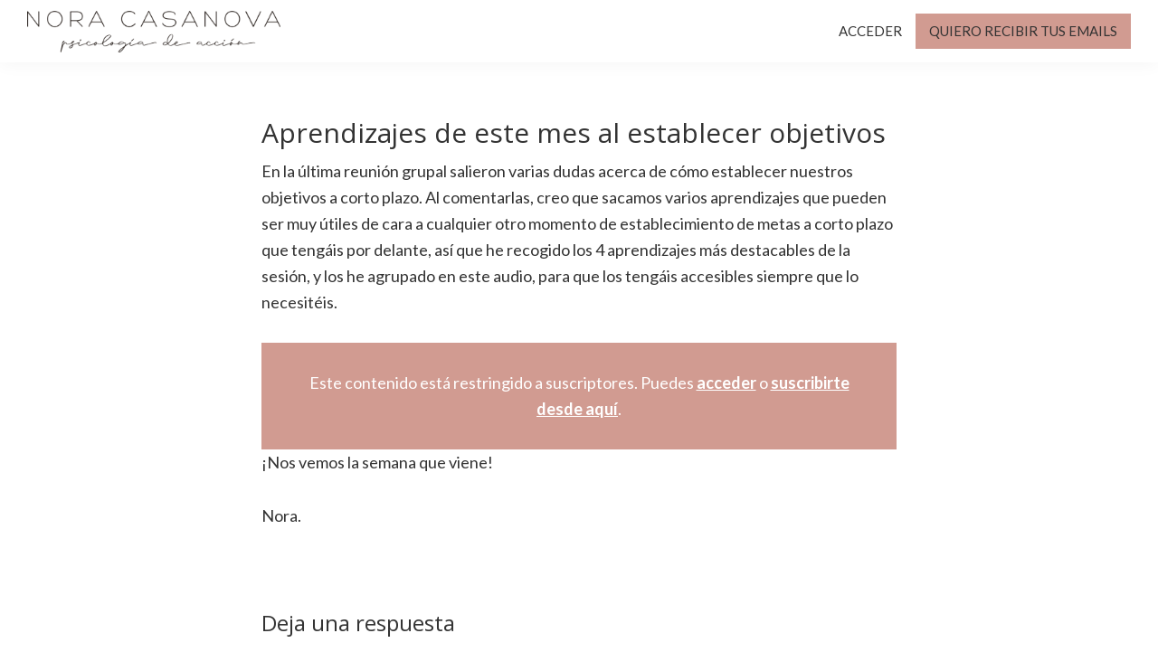

--- FILE ---
content_type: text/html; charset=UTF-8
request_url: https://noracasanova.com/contenido/aprendizajes-de-este-mes-al-establecer-objetivos/
body_size: 7925
content:
<!DOCTYPE html><html lang="es"><head ><meta charset="UTF-8" /><meta name="viewport" content="width=device-width, initial-scale=1" /><link media="all" href="https://noracasanova.com/wp-content/cache/autoptimize/css/autoptimize_e20b494633609cde4764893c19ef70c8.css" rel="stylesheet"><title>Aprendizajes de este mes al establecer objetivos</title><meta name='robots' content='max-image-preview:large' /><meta name="dlm-version" content="5.1.6"><link rel='dns-prefetch' href='//noracasanova.com' /><link rel='dns-prefetch' href='//js.stripe.com' /><link rel='dns-prefetch' href='//fonts.googleapis.com' /><link rel='dns-prefetch' href='//use.fontawesome.com' /><link rel="alternate" type="application/rss+xml" title="noracasanova &raquo; Feed" href="https://noracasanova.com/feed/" /><link rel="alternate" type="application/rss+xml" title="noracasanova &raquo; Feed de los comentarios" href="https://noracasanova.com/comments/feed/" /><link rel="alternate" type="application/rss+xml" title="noracasanova &raquo; Comentario Aprendizajes de este mes al establecer objetivos del feed" href="https://noracasanova.com/contenido/aprendizajes-de-este-mes-al-establecer-objetivos/feed/" /><link rel="alternate" title="oEmbed (JSON)" type="application/json+oembed" href="https://noracasanova.com/wp-json/oembed/1.0/embed?url=https%3A%2F%2Fnoracasanova.com%2Fcontenido%2Faprendizajes-de-este-mes-al-establecer-objetivos%2F" /><link rel="alternate" title="oEmbed (XML)" type="text/xml+oembed" href="https://noracasanova.com/wp-json/oembed/1.0/embed?url=https%3A%2F%2Fnoracasanova.com%2Fcontenido%2Faprendizajes-de-este-mes-al-establecer-objetivos%2F&#038;format=xml" /><link rel="canonical" href="https://noracasanova.com/contenido/aprendizajes-de-este-mes-al-establecer-objetivos/" /><link rel='stylesheet' id='mec-google-fonts-css' href='//fonts.googleapis.com/css?family=Montserrat%3A400%2C700%7CRoboto%3A100%2C300%2C400%2C700&#038;ver=6.9' media='all' /><link rel='stylesheet' id='font-awesome-css' href='//use.fontawesome.com/releases/v5.3.1/css/all.css?ver=2' media='1' /><link rel='stylesheet' id='genesis-sample-fonts-css' href='https://fonts.googleapis.com/css?family=Open+Sans%7CLato%3A400%2C400i%2C600%2C700&#038;display=swap&#038;ver=3.3.0' media='all' /><link rel='stylesheet' id='dashicons-css' href='https://noracasanova.com/wp-includes/css/dashicons.min.css?ver=6.9' media='all' /> <script src="https://noracasanova.com/wp-includes/js/jquery/jquery.min.js?ver=3.7.1" id="jquery-core-js"></script> <script id="mec-frontend-script-js-extra">var mecdata = {"day":"d\u00eda","days":"d\u00edas","hour":"hora","hours":"horas","minute":"minuto","minutes":"minutos","second":"segundo","seconds":"segundos","elementor_edit_mode":"no","recapcha_key":"","ajax_url":"https://noracasanova.com/wp-admin/admin-ajax.php","fes_nonce":"d9aaa1de6b","current_year":"2026","current_month":"01","datepicker_format":"dd.mm.yy&d.m.Y"};
//# sourceURL=mec-frontend-script-js-extra</script> <script src="https://js.stripe.com/v3/?ver=v3" id="sandhills-stripe-js-v3-js"></script> <link rel="https://api.w.org/" href="https://noracasanova.com/wp-json/" /><link rel="alternate" title="JSON" type="application/json" href="https://noracasanova.com/wp-json/wp/v2/contenido/1032" /><link rel="EditURI" type="application/rsd+xml" title="RSD" href="https://noracasanova.com/xmlrpc.php?rsd" /><link rel="alternate" type="application/rss+xml" title="Feed RSS del podcast" href="https://noracasanova.com/feed/podcast" /><meta name="generator" content="Easy Digital Downloads v3.3.5.2" /><link rel="icon" href="https://noracasanova.com/wp-content/themes/genesis-sample/images/favicon.ico" /></head><body class="wp-singular contenido-template-default single single-contenido postid-1032 single-format-standard wp-custom-logo wp-embed-responsive wp-theme-genesis wp-child-theme-genesis-sample edd-js-none header-full-width full-width-content genesis-breadcrumbs-hidden genesis-footer-widgets-hidden first-block-core-paragraph" itemscope itemtype="https://schema.org/WebPage"> <script>(function(){var c = document.body.classList;c.remove('edd-js-none');c.add('edd-js');})();</script> <div class="site-container"><ul class="genesis-skip-link"><li><a href="#genesis-nav-primary" class="screen-reader-shortcut"> Saltar a la navegación principal</a></li><li><a href="#genesis-content" class="screen-reader-shortcut"> Saltar al contenido principal</a></li></ul><header class="site-header" itemscope itemtype="https://schema.org/WPHeader"><div class="wrap"><div class="title-area"><a href="https://noracasanova.com/" class="custom-logo-link" rel="home"><img width="1736" height="283" src="https://noracasanova.com/wp-content/uploads/cropped-cropped-Logo-3-e1620412044453.png" class="custom-logo" alt="noracasanova" decoding="async" fetchpriority="high" srcset="https://noracasanova.com/wp-content/uploads/cropped-cropped-Logo-3-e1620412044453.png 1736w, https://noracasanova.com/wp-content/uploads/cropped-cropped-Logo-3-e1620412044453-300x49.png 300w, https://noracasanova.com/wp-content/uploads/cropped-cropped-Logo-3-e1620412044453-1024x167.png 1024w, https://noracasanova.com/wp-content/uploads/cropped-cropped-Logo-3-e1620412044453-768x125.png 768w, https://noracasanova.com/wp-content/uploads/cropped-cropped-Logo-3-e1620412044453-1536x250.png 1536w" sizes="(max-width: 1736px) 100vw, 1736px" /></a><p class="site-title" itemprop="headline">noracasanova</p><p class="site-description" itemprop="description">psicología de acción</p></div><nav class="nav-primary" aria-label="Principal" itemscope itemtype="https://schema.org/SiteNavigationElement" id="genesis-nav-primary"><div class="wrap"><ul id="menu-header-menu" class="menu genesis-nav-menu menu-primary js-superfish"><li id="menu-item-37" class="menu-item menu-item-type-custom menu-item-object-custom menu-item-37"><a href="#login" itemprop="url"><span itemprop="name">ACCEDER</span></a></li><li id="menu-item-38" class="menu-item menu-item-type-custom menu-item-object-custom menu-item-38"><a href="https://noracasanova.com/newsletter" itemprop="url"><span itemprop="name">QUIERO RECIBIR TUS EMAILS</span></a></li></ul></div></nav></div></header><div class="site-inner"><div class="content-sidebar-wrap"><main class="content" id="genesis-content"><article class="post-1032 contenido type-contenido status-publish format-standard has-post-thumbnail category-general entry" aria-label="Aprendizajes de este mes al establecer objetivos" itemscope itemtype="https://schema.org/CreativeWork"><header class="entry-header"><h1 class="entry-title" itemprop="headline">Aprendizajes de este mes al establecer objetivos</h1></header><div class="entry-content" itemprop="text"><p>En la última reunión grupal salieron varias dudas acerca de cómo establecer nuestros objetivos a corto plazo. Al comentarlas, creo que sacamos varios aprendizajes que pueden ser muy útiles de cara a cualquier otro momento de establecimiento de metas a corto plazo que tengáis por delante, así que he recogido los 4 aprendizajes más destacables de la sesión, y los he agrupado en este audio, para que los tengáis accesibles siempre que lo necesitéis.</p><div class="edd_cr_message "><p>Este contenido está restringido a suscriptores. Puedes <a href="#login">acceder</a> o <a href="/finalizar-compra?edd_action=add_to_cart&amp;download_id=2110">suscribirte desde aquí</a>.</p></div><p>¡Nos vemos la semana que viene!</p><p>Nora.</p></div><footer class="entry-footer"></footer></article><h2 class="screen-reader-text">Interacciones con los lectores</h2><div id="respond" class="comment-respond"><h3 id="reply-title" class="comment-reply-title">Deja una respuesta <small><a rel="nofollow" id="cancel-comment-reply-link" href="/contenido/aprendizajes-de-este-mes-al-establecer-objetivos/#respond" style="display:none;">Cancelar la respuesta</a></small></h3><p class="must-log-in">Lo siento, debes estar <a href="https://noracasanova.com/wp-login.php?redirect_to=https%3A%2F%2Fnoracasanova.com%2Fcontenido%2Faprendizajes-de-este-mes-al-establecer-objetivos%2F">conectado</a> para publicar un comentario.</p></div></main></div></div><footer class="site-footer" itemscope itemtype="https://schema.org/WPFooter"><div class="wrap"><p>Copyright &#xA9;&nbsp;2026 · noracasanova.com -<a href="/legal"> Información legal</a></p><nav class="nav-secondary" aria-label="Secundario" itemscope itemtype="https://schema.org/SiteNavigationElement"><div class="wrap"><ul id="menu-footer-menu" class="menu genesis-nav-menu menu-secondary js-superfish"><li id="menu-item-118" class="menu-item menu-item-type-post_type menu-item-object-page menu-item-118"><a href="https://noracasanova.com/sobre-mi/" itemprop="url"><span itemprop="name">SOBRE MÍ</span></a></li><li id="menu-item-1630" class="menu-item menu-item-type-post_type menu-item-object-page menu-item-1630"><a href="https://noracasanova.com/newsletter/" itemprop="url"><span itemprop="name">MI LISTA ESTRELLA</span></a></li><li id="menu-item-1486" class="menu-item menu-item-type-custom menu-item-object-custom menu-item-1486"><a href="http://noracasanova.com/spotify" itemprop="url"><span itemprop="name">PODCAST</span></a></li><li id="menu-item-103" class="menu-item menu-item-type-post_type menu-item-object-page menu-item-103"><a href="https://noracasanova.com/contacto/" itemprop="url"><span itemprop="name">CONTACTO</span></a></li><li id="menu-item-296" class="menu-item menu-item-type-custom menu-item-object-custom menu-item-296"><a href="https://www.instagram.com/noracasanovapsicologia/" itemprop="url"><span itemprop="name">SÍGUEME EN <i class="fab fa-instagram"></i></span></a></li></ul></div></nav></div></footer><div class="remodal" data-remodal-id="login"><p class="signin-title">Acceder</p><button data-remodal-action="close" class="remodal-close ion-close" aria-label="Close"></button><div class="login"><form name="login" id="login" action="https://noracasanova.com/wp-login.php" method="post"><p class="login-username"> <label for="log">Nombre de usuario</label> <input type="text" name="log" id="log" autocomplete="username" class="input" value="" size="20" /></p><p class="login-password"> <label for="pwd">Contraseña</label> <input type="password" name="pwd" id="pwd" autocomplete="current-password" spellcheck="false" class="input" value="" size="20" /></p><p class="login-remember"><label><input name="rememberme" type="checkbox" id="rememberme" value="forever" /> Recuérdame</label></p><p class="login-submit"> <input type="submit" name="wp-submit" id="wp-submit" class="button button-primary" value="Acceder" /> <input type="hidden" name="redirect_to" value="https://noracasanova.com/contenido/aprendizajes-de-este-mes-al-establecer-objetivos/" /></p></form></div><a href="https://noracasanova.com/wp-login.php?action=lostpassword">¿Olvidaste tu contraseña?</a></div></div><script type="speculationrules">{"prefetch":[{"source":"document","where":{"and":[{"href_matches":"/*"},{"not":{"href_matches":["/wp-*.php","/wp-admin/*","/wp-content/uploads/*","/wp-content/*","/wp-content/plugins/*","/wp-content/themes/genesis-sample/*","/wp-content/themes/genesis/*","/*\\?(.+)"]}},{"not":{"selector_matches":"a[rel~=\"nofollow\"]"}},{"not":{"selector_matches":".no-prefetch, .no-prefetch a"}}]},"eagerness":"conservative"}]}</script> <aside id="moove_gdpr_cookie_info_bar" class="moove-gdpr-info-bar-hidden moove-gdpr-align-center moove-gdpr-dark-scheme gdpr_infobar_postion_bottom" aria-label="Banner de cookies RGPD" style="display: none;"><div class="moove-gdpr-info-bar-container"><div class="moove-gdpr-info-bar-content"><div class="moove-gdpr-cookie-notice"><p>Utilizamos cookies para ofrecerte la mejor experiencia en nuestra web. Haciendo clic en ACEPTAR, asumimos que estás informado y de acuerdo.</p><p>Puedes aprender más sobre <a href="https://noracasanova.com/uso-de-cookies/">qué cookies utilizamos</a> o desactivarlas en los <strong><button  aria-haspopup="true" data-href="#moove_gdpr_cookie_modal" class="change-settings-button"></strong>ajustes<strong></button></strong>.</p> <button class="moove-gdpr-infobar-close-btn gdpr-content-close-btn" aria-label="Cerrar el banner de cookies RGPD"> <span class="gdpr-sr-only">Cerrar el banner de cookies RGPD</span> <i class="moovegdpr-arrow-close"></i> </button></div><div class="moove-gdpr-button-holder"> <button class="mgbutton moove-gdpr-infobar-allow-all gdpr-fbo-0" aria-label="Aceptar" >Aceptar</button> <button class="mgbutton moove-gdpr-infobar-settings-btn change-settings-button gdpr-fbo-2" aria-haspopup="true" data-href="#moove_gdpr_cookie_modal"  aria-label="Ajustes">Ajustes</button> <button class="moove-gdpr-infobar-close-btn gdpr-fbo-3" aria-label="Cerrar el banner de cookies RGPD" > <span class="gdpr-sr-only">Cerrar el banner de cookies RGPD</span> <i class="moovegdpr-arrow-close"></i> </button></div></div></div></aside>  <script type="text/javascript">function genesisBlocksShare( url, title, w, h ){
			var left = ( window.innerWidth / 2 )-( w / 2 );
			var top  = ( window.innerHeight / 2 )-( h / 2 );
			return window.open(url, title, 'toolbar=no, location=no, directories=no, status=no, menubar=no, scrollbars=no, resizable=no, copyhistory=no, width=600, height=600, top='+top+', left='+left);
		}</script> <noscript><style>.lazyload{display:none;}</style></noscript><script data-noptimize="1">window.lazySizesConfig=window.lazySizesConfig||{};window.lazySizesConfig.loadMode=1;</script><script async data-noptimize="1" src='https://noracasanova.com/wp-content/plugins/autoptimize/classes/external/js/lazysizes.min.js?ao_version=3.1.14'></script> <script id="jquery-ui-datepicker-js-after">jQuery(function(jQuery){jQuery.datepicker.setDefaults({"closeText":"Cerrar","currentText":"Hoy","monthNames":["enero","febrero","marzo","abril","mayo","junio","julio","agosto","septiembre","octubre","noviembre","diciembre"],"monthNamesShort":["Ene","Feb","Mar","Abr","May","Jun","Jul","Ago","Sep","Oct","Nov","Dic"],"nextText":"Siguiente","prevText":"Anterior","dayNames":["domingo","lunes","martes","mi\u00e9rcoles","jueves","viernes","s\u00e1bado"],"dayNamesShort":["Dom","Lun","Mar","Mi\u00e9","Jue","Vie","S\u00e1b"],"dayNamesMin":["D","L","M","X","J","V","S"],"dateFormat":"dd/mm/yy","firstDay":1,"isRTL":false});});
//# sourceURL=jquery-ui-datepicker-js-after</script> <script id="edd-ajax-js-extra">var edd_scripts = {"ajaxurl":"https://noracasanova.com/wp-admin/admin-ajax.php","position_in_cart":"","has_purchase_links":"0","already_in_cart_message":"Ya has a\u00f1adido este elemento a tu carrito","empty_cart_message":"Tu carrito esta vac\u00edo","loading":"Cargando","select_option":"Por favor selecciona una opci\u00f3n","is_checkout":"0","default_gateway":"stripe","redirect_to_checkout":"1","checkout_page":"https://noracasanova.com/finalizar-compra/","permalinks":"1","quantities_enabled":"1","taxes_enabled":"0","current_page":"1032"};
//# sourceURL=edd-ajax-js-extra</script> <script id="dlm-xhr-js-extra">var dlmXHRtranslations = {"error":"Ha ocurrido un error al intentar descargar el archivo. Por favor, int\u00e9ntalo de nuevo.","not_found":"La descarga no existe.","no_file_path":"No se ha definido la ruta del archivo","no_file_paths":"No se ha definido una direcci\u00f3n de archivo.","filetype":"La descarga no est\u00e1 permitida para este tipo de archivo.","file_access_denied":"Acceso denegado a este archivo.","access_denied":"Acceso denegado. No tienes permisos para descargar este archivo.","security_error":"Hay un problema con la ruta del archivo.","file_not_found":"Archivo no encontrado."};
//# sourceURL=dlm-xhr-js-extra</script> <script id="dlm-xhr-js-before">const dlmXHR = {"xhr_links":{"class":["download-link","download-button"]},"prevent_duplicates":true,"ajaxUrl":"https:\/\/noracasanova.com\/wp-admin\/admin-ajax.php"}; dlmXHRinstance = {}; const dlmXHRGlobalLinks = "https://noracasanova.com/download/"; const dlmNonXHRGlobalLinks = []; dlmXHRgif = "https://noracasanova.com/wp-includes/images/spinner.gif"; const dlmXHRProgress = "1"
//# sourceURL=dlm-xhr-js-before</script> <script id="dlm-xhr-js-after">document.addEventListener("dlm-xhr-modal-data", function(event) { if ("undefined" !== typeof event.detail.headers["x-dlm-tc-required"]) { event.detail.data["action"] = "dlm_terms_conditions_modal"; event.detail.data["dlm_modal_response"] = "true"; }});
document.addEventListener("dlm-xhr-modal-data", function(event) {if ("undefined" !== typeof event.detail.headers["x-dlm-members-locked"]) {event.detail.data["action"] = "dlm_members_conditions_modal";event.detail.data["dlm_modal_response"] = "true";event.detail.data["dlm_members_form_redirect"] = "https://noracasanova.com/contenido/aprendizajes-de-este-mes-al-establecer-objetivos/";}});
//# sourceURL=dlm-xhr-js-after</script> <script id="genesis-sample-responsive-menu-js-extra">var genesis_responsive_menu = {"mainMenu":"Men\u00fa","menuIconClass":"dashicons-before dashicons-menu","subMenu":"Submen\u00fa","subMenuIconClass":"dashicons-before dashicons-arrow-down-alt2","menuClasses":{"others":[".nav-primary"]}};
//# sourceURL=genesis-sample-responsive-menu-js-extra</script> <script id="moove_gdpr_frontend-js-extra">var moove_frontend_gdpr_scripts = {"ajaxurl":"https://noracasanova.com/wp-admin/admin-ajax.php","post_id":"1032","plugin_dir":"https://noracasanova.com/wp-content/plugins/gdpr-cookie-compliance","show_icons":"all","is_page":"","ajax_cookie_removal":"false","strict_init":"2","enabled_default":{"strict":1,"third_party":0,"advanced":0,"performance":0,"preference":0},"geo_location":"false","force_reload":"false","is_single":"1","hide_save_btn":"false","current_user":"0","cookie_expiration":"365","script_delay":"2000","close_btn_action":"1","close_btn_rdr":"","scripts_defined":"{\"cache\":true,\"header\":\"\",\"body\":\"\",\"footer\":\"\",\"thirdparty\":{\"header\":\"\",\"body\":\"\",\"footer\":\"\"},\"strict\":{\"header\":\"\",\"body\":\"\",\"footer\":\"\"},\"advanced\":{\"header\":\"\",\"body\":\"\",\"footer\":\"\"}}","gdpr_scor":"true","wp_lang":"","wp_consent_api":"false","gdpr_nonce":"ef94ae7af6"};
//# sourceURL=moove_gdpr_frontend-js-extra</script> <script id="moove_gdpr_frontend-js-after">var gdpr_consent__strict = "false"
var gdpr_consent__thirdparty = "false"
var gdpr_consent__advanced = "false"
var gdpr_consent__performance = "false"
var gdpr_consent__preference = "false"
var gdpr_consent__cookies = ""
//# sourceURL=moove_gdpr_frontend-js-after</script> <script id="wp-emoji-settings" type="application/json">{"baseUrl":"https://s.w.org/images/core/emoji/17.0.2/72x72/","ext":".png","svgUrl":"https://s.w.org/images/core/emoji/17.0.2/svg/","svgExt":".svg","source":{"concatemoji":"https://noracasanova.com/wp-includes/js/wp-emoji-release.min.js?ver=6.9"}}</script> <script type="module">/*! This file is auto-generated */
const a=JSON.parse(document.getElementById("wp-emoji-settings").textContent),o=(window._wpemojiSettings=a,"wpEmojiSettingsSupports"),s=["flag","emoji"];function i(e){try{var t={supportTests:e,timestamp:(new Date).valueOf()};sessionStorage.setItem(o,JSON.stringify(t))}catch(e){}}function c(e,t,n){e.clearRect(0,0,e.canvas.width,e.canvas.height),e.fillText(t,0,0);t=new Uint32Array(e.getImageData(0,0,e.canvas.width,e.canvas.height).data);e.clearRect(0,0,e.canvas.width,e.canvas.height),e.fillText(n,0,0);const a=new Uint32Array(e.getImageData(0,0,e.canvas.width,e.canvas.height).data);return t.every((e,t)=>e===a[t])}function p(e,t){e.clearRect(0,0,e.canvas.width,e.canvas.height),e.fillText(t,0,0);var n=e.getImageData(16,16,1,1);for(let e=0;e<n.data.length;e++)if(0!==n.data[e])return!1;return!0}function u(e,t,n,a){switch(t){case"flag":return n(e,"\ud83c\udff3\ufe0f\u200d\u26a7\ufe0f","\ud83c\udff3\ufe0f\u200b\u26a7\ufe0f")?!1:!n(e,"\ud83c\udde8\ud83c\uddf6","\ud83c\udde8\u200b\ud83c\uddf6")&&!n(e,"\ud83c\udff4\udb40\udc67\udb40\udc62\udb40\udc65\udb40\udc6e\udb40\udc67\udb40\udc7f","\ud83c\udff4\u200b\udb40\udc67\u200b\udb40\udc62\u200b\udb40\udc65\u200b\udb40\udc6e\u200b\udb40\udc67\u200b\udb40\udc7f");case"emoji":return!a(e,"\ud83e\u1fac8")}return!1}function f(e,t,n,a){let r;const o=(r="undefined"!=typeof WorkerGlobalScope&&self instanceof WorkerGlobalScope?new OffscreenCanvas(300,150):document.createElement("canvas")).getContext("2d",{willReadFrequently:!0}),s=(o.textBaseline="top",o.font="600 32px Arial",{});return e.forEach(e=>{s[e]=t(o,e,n,a)}),s}function r(e){var t=document.createElement("script");t.src=e,t.defer=!0,document.head.appendChild(t)}a.supports={everything:!0,everythingExceptFlag:!0},new Promise(t=>{let n=function(){try{var e=JSON.parse(sessionStorage.getItem(o));if("object"==typeof e&&"number"==typeof e.timestamp&&(new Date).valueOf()<e.timestamp+604800&&"object"==typeof e.supportTests)return e.supportTests}catch(e){}return null}();if(!n){if("undefined"!=typeof Worker&&"undefined"!=typeof OffscreenCanvas&&"undefined"!=typeof URL&&URL.createObjectURL&&"undefined"!=typeof Blob)try{var e="postMessage("+f.toString()+"("+[JSON.stringify(s),u.toString(),c.toString(),p.toString()].join(",")+"));",a=new Blob([e],{type:"text/javascript"});const r=new Worker(URL.createObjectURL(a),{name:"wpTestEmojiSupports"});return void(r.onmessage=e=>{i(n=e.data),r.terminate(),t(n)})}catch(e){}i(n=f(s,u,c,p))}t(n)}).then(e=>{for(const n in e)a.supports[n]=e[n],a.supports.everything=a.supports.everything&&a.supports[n],"flag"!==n&&(a.supports.everythingExceptFlag=a.supports.everythingExceptFlag&&a.supports[n]);var t;a.supports.everythingExceptFlag=a.supports.everythingExceptFlag&&!a.supports.flag,a.supports.everything||((t=a.source||{}).concatemoji?r(t.concatemoji):t.wpemoji&&t.twemoji&&(r(t.twemoji),r(t.wpemoji)))});
//# sourceURL=https://noracasanova.com/wp-includes/js/wp-emoji-loader.min.js</script>  <dialog id="moove_gdpr_cookie_modal" class="gdpr_lightbox-hide" aria-modal="true" aria-label="Pantalla de ajustes RGPD"><div class="moove-gdpr-modal-content moove-clearfix logo-position-left moove_gdpr_modal_theme_v1"> <button class="moove-gdpr-modal-close" autofocus aria-label="Cerrar los ajustes de cookies RGPD"> <span class="gdpr-sr-only">Cerrar los ajustes de cookies RGPD</span> <span class="gdpr-icon moovegdpr-arrow-close"></span> </button><div class="moove-gdpr-modal-left-content"><div class="moove-gdpr-company-logo-holder"> <noscript><img src="https://noracasanova.com/wp-content/plugins/gdpr-cookie-compliance/dist/images/gdpr-logo.png" alt="noracasanova"   width="350"  height="233"  class="img-responsive" /></noscript><img src='data:image/svg+xml,%3Csvg%20xmlns=%22http://www.w3.org/2000/svg%22%20viewBox=%220%200%20350%20233%22%3E%3C/svg%3E' data-src="https://noracasanova.com/wp-content/plugins/gdpr-cookie-compliance/dist/images/gdpr-logo.png" alt="noracasanova"   width="350"  height="233"  class="lazyload img-responsive" /></div><ul id="moove-gdpr-menu"><li class="menu-item-on menu-item-privacy_overview menu-item-selected"> <button data-href="#privacy_overview" class="moove-gdpr-tab-nav" aria-label="Resumen de privacidad"> <span class="gdpr-nav-tab-title">Resumen de privacidad</span> </button></li><li class="menu-item-strict-necessary-cookies menu-item-off"> <button data-href="#strict-necessary-cookies" class="moove-gdpr-tab-nav" aria-label="Cookies estrictamente necesarias"> <span class="gdpr-nav-tab-title">Cookies estrictamente necesarias</span> </button></li></ul><div class="moove-gdpr-branding-cnt"> <a href="https://wordpress.org/plugins/gdpr-cookie-compliance/" rel="noopener noreferrer" target="_blank" class='moove-gdpr-branding'>Powered by&nbsp; <span>GDPR Cookie Compliance</span></a></div></div><div class="moove-gdpr-modal-right-content"><div class="moove-gdpr-modal-title"></div><div class="main-modal-content"><div class="moove-gdpr-tab-content"><div id="privacy_overview" class="moove-gdpr-tab-main"> <span class="tab-title">Resumen de privacidad</span><div class="moove-gdpr-tab-main-content"><p>Esta web utiliza cookies para que podamos ofrecerte la mejor experiencia de usuario posible. La información de las cookies se almacena en tu navegador y realiza funciones tales como reconocerte cuando vuelves a nuestra web o ayudar a nuestro equipo a comprender qué secciones de la web encuentras más interesantes y útiles.</p></div></div><div id="strict-necessary-cookies" class="moove-gdpr-tab-main" style="display:none"> <span class="tab-title">Cookies estrictamente necesarias</span><div class="moove-gdpr-tab-main-content"><p>Las cookies estrictamente necesarias tiene que activarse siempre para que podamos guardar tus preferencias de ajustes de cookies.</p><div class="moove-gdpr-status-bar "><div class="gdpr-cc-form-wrap"><div class="gdpr-cc-form-fieldset"> <label class="cookie-switch" for="moove_gdpr_strict_cookies"> <span class="gdpr-sr-only">Activar o desactivar las cookies</span> <input type="checkbox" aria-label="Cookies estrictamente necesarias"  value="check" name="moove_gdpr_strict_cookies" id="moove_gdpr_strict_cookies"> <span class="cookie-slider cookie-round gdpr-sr" data-text-enable="Activado" data-text-disabled="Desactivado"> <span class="gdpr-sr-label"> <span class="gdpr-sr-enable">Activado</span> <span class="gdpr-sr-disable">Desactivado</span> </span> </span> </label></div></div></div></div></div></div></div><div class="moove-gdpr-modal-footer-content"><div class="moove-gdpr-button-holder"> <button class="mgbutton moove-gdpr-modal-allow-all button-visible" aria-label="Activar todo">Activar todo</button> <button class="mgbutton moove-gdpr-modal-save-settings button-visible" aria-label="Guardar ajustes">Guardar ajustes</button></div></div></div><div class="moove-clearfix"></div></div> </dialog>  <script defer src="https://noracasanova.com/wp-content/cache/autoptimize/js/autoptimize_18580e8c7af0067a96be123edf615d0b.js"></script></body></html>